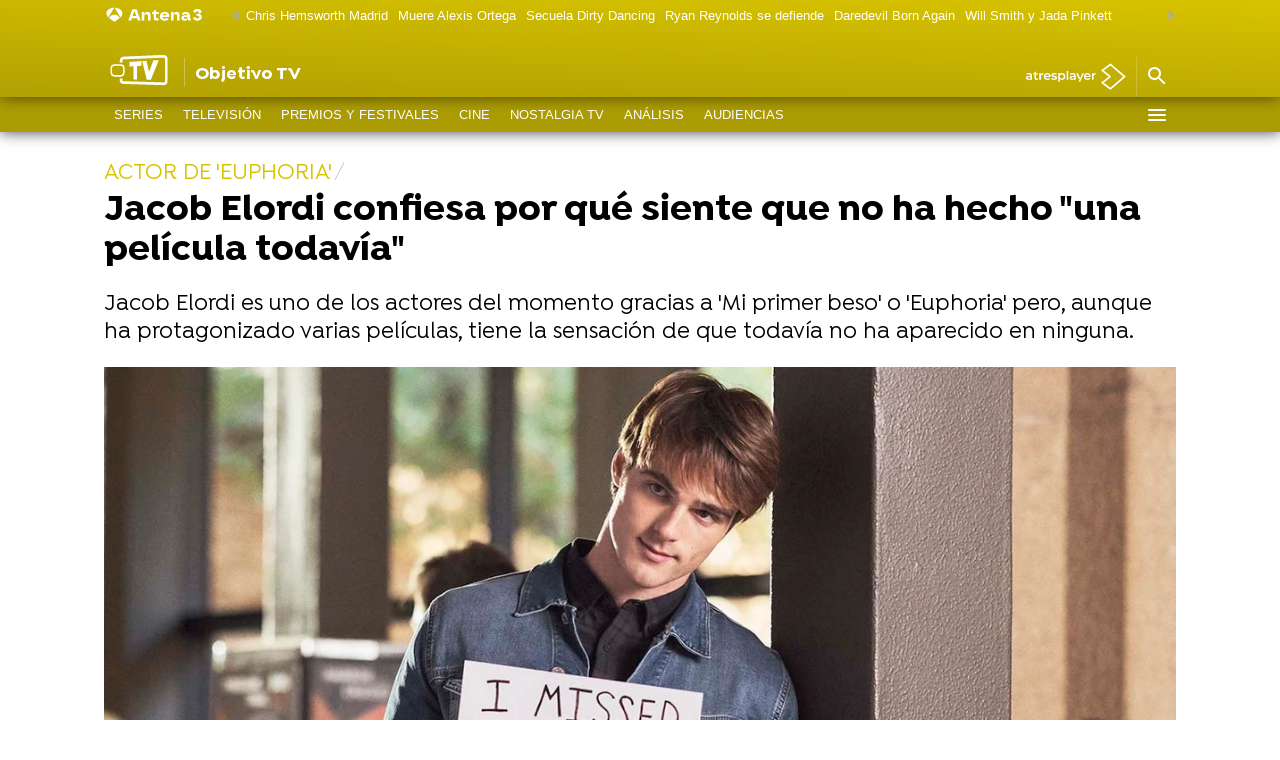

--- FILE ---
content_type: application/x-javascript;charset=utf-8
request_url: https://smetrics.antena3.com/id?d_visid_ver=5.5.0&d_fieldgroup=A&mcorgid=09DCC8AD54D410FF0A4C98A6%40AdobeOrg&mid=63580020732124005895967925022353142158&ts=1769694008556
body_size: -36
content:
{"mid":"63580020732124005895967925022353142158"}